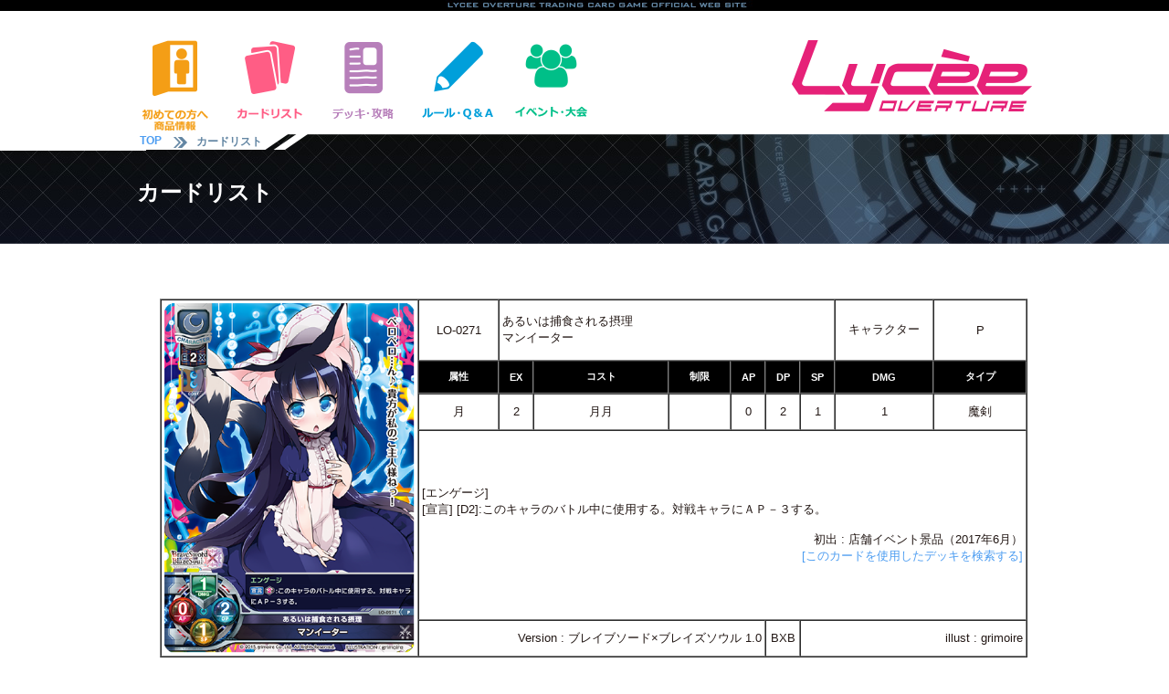

--- FILE ---
content_type: text/html; charset=utf-8
request_url: https://lycee-tcg.com/card/card_detail.pl?cardno=LO-0271
body_size: 15325
content:



<!DOCTYPE html PUBLIC "-//W3C//DTD XHTML 1.0 Transitional//EN" "http://www.w3.org/TR/xhtml1/DTD/xhtml1-transitional.dtd">
<html lang="ja" xmlns:og="http://ogp.me/ns#" xmlns:mixi="http://mixi-platform.com/ns#" xmlns:fb="http://www.facebook.com/2008/fbml">
<head>
<meta name="viewport" content="width=1050" />
<WebView  setMediaPlaybackRequiresUserAction:NO />
<link rel="icon" href="/favicon.ico" /> 
<title>カードリスト || リセ オーバーチュア トレーディングカードゲーム</title>
<meta http-equiv="Content-Style-Type" content="text/css">
<meta property="og:title" content="リセ オーバーチュア トレーディングカードゲーム" />
<meta property="og:type" content="『リセ オーバーチュア トレーディングカードゲーム』オフィシャルホームページです。" />
<meta property="og:url" content="https://www.lycee-tcg.com/" />
<meta property="og:image" content="https://www.lycee-tcg.com/images/logo.png" />
<meta property="og:site_name" content="『LYCEE OVERTURE TRADING CARD GAME』オフィシャルホームページです。" />
<meta property="og:description" content="‎『LYCEE OVERTURE TRADING CARD GAME』オフィシャルホームページです。" />
<meta name="keywords" content="リセ,オーバーチュア,SILVEBLITZ,Lycée,LYCEE OVERTURE TRADING CARD GAME">
<meta name="description" content="『LYCEE OVERTURE TRADING CARD GAME』オフィシャルホームページです。">
<meta name="author" content="">
<meta name="Copyright" content="Copyright movic co.,LTD. 2005-2016" />
<link href="../lib/format.css?20220916" rel="stylesheet" type="text/css">
<link href="../lib/event.css" rel="stylesheet" type="text/css">
<link href="../lib/pages.css" rel="stylesheet" type="text/css">
<script type="text/javascript" src="../Scripts/vendor/jquery-1.10.2.min.js"></script>
<script type="text/javascript" src="../Scripts/vendor/jquery-ui-1.10.3.custom.min.js"></script>
<script type="text/javascript" src="../Scripts/format.js"></script>
<script type="text/javascript" src="../Scripts/event.js"></script>
<script src="../blog/Scripts/vendor/css_browser_selector.js" type="text/javascript"></script>
<link href="https://fonts.googleapis.com/css?family=Hammersmith+One" rel="stylesheet">
<!--[if (gte IE 6)&(lte IE 8)]>
<script type="text/javascript" src="./Scripts/vendor/selectivizr.js"></script>
<![endif]-->

</head>
<body ontouchstart="">

<h1>カードリスト || リセ オーバーチュア トレーディングカードゲーム</h1>
<!-----------------------------------------header--->
<div id="header_line_b">
<div class="inner">
<div class="nav">
</div><!--"nav"-->
</div><!--"inner"-->
</div><!--"header_line"-->
<div id="header">
﻿	<div class="header_inner">
 		<ul class="menu">
 			<li class="start index_hover">
 				<a href="/product/" class="header_icon"><img src="/images/icon_ap.png" alt="初めての方へ" width="83" /></a>
 				<ul class="index_hover_menu">
 					<li><a href="/product/#product">　初めての方へ</a></li>
 					<li><a href="/rule/">　ルール</a></li>
 					<li><a href="/product/#product">　商品一覧</a></li>
 				</ul>
 			</li>
 			<li class="cardlist index_hover">
 				<a href="/card/" class="header_icon"><img src="/images/icon_cardlist.png" alt="カードリスト" width="83" /></a>
 				<ul class="index_hover_menu">
 					<li><a href="/card/">　カードリスト</a></li>
 					<li><a href="/card/?f_deckon=1">　デッキビルダー</a></li>
 				</ul>
 			</li>
 			<li class="product index_hover">
 				<a href="/deck/" class="header_icon"><img src="/images/icon_deck.png" alt="デッキ・攻略" width="83" /></a>
 				<ul class="index_hover_menu">
 					<li><a href="/deck/">　デッキ検索</a></li>
 					<li><a href="/blog/">　攻略記事</a></li>
 					<li><a href="https://ch.nicovideo.jp/lycee" target="_brank">　生放送・動画</a></li>
 					<li><a href="https://www.youtube.com/channel/UCQ2muL6dmOz6AgrOLaCDHVA" target="_brank">　動画アーカイブ</a></li>
 				</ul>
 			</li>
 			<li class="rule index_hover">
 				<a href="/rule/" class="header_icon"><img src="/images/icon_rule.png" alt="ルール＆Q&A" width="83" /></a>
 				<ul class="index_hover_menu">
 					<li><a href="/rule/">　ルール</a></li>
 					<li><a href="/faq/">　FAQ / よくある質問</a></li>
 				</ul>
 			</li>
 			<li class="event index_hover">
 				<a href="/event/" class="header_icon"><img src="/images/icon_event.png" alt="イベント情報" width="83" /></a>
 				<ul class="index_hover_menu">
 					<li><a href="/event/">　店舗イベント</a></li>
 					<li><a href="/lycee_festa/">　公式イベント</a></li>
 					<li><a href="/web/">　おうちでリセ</a></li>
 				</ul>		
 			</li>
 		</ul>
 		<a href="/"><img src="/images/logo.png" width="263" alt="Lycee overture"  class="logo"/></a> <br clear="all" />
 	</div><!--"header_inner"-->
</div><!--"header"-->
<!-----------------------------------------header--->

	<div id="title">
	<div class="pan_kuzu">
	<div class="inner">
	<div>
	<b><a href="/">&nbsp;TOP&nbsp;</a></b>
	<img src="../images/yazirushi.png" width="15" /><b>カードリスト</b>
	<!-- -----blog_pankuzu-->
	</div>
	<br clear="all" />

	</div>
	</div>
	<div class="title_inner">
	<h2>カードリスト</h2>
	</div><!--title_inner-->
	</div><!--title-->





<div id="contents">

	
	<table border="1" cellpadding="3" cellspacing="0" style="font-size:13px;margin:10px;width:100%">
	<tr>
		<td rowspan="5" width="120"><img src="./image/LO-0271.png" width="274px"></td>
		<td width="80" style="text-align:center">LO-0271</td>
		<td colspan="6">あるいは捕食される摂理 <br /> マンイーター</td>
		<td style="text-align:center" width="100">キャラクター</td>
		<td style="text-align:center">P</td>
	</tr>
	<tr style="background:#000000;color:#ffffff;font-weight:bold;font-size:11px">
		<td style="text-align:center" width="80">属性</td>
		<td width="30px" style="text-align:center">EX</td>
		<td style="text-align:center" width="140">コスト</td>
		<td style="text-align:center" width="60">制限</td>
		<td width="30px" style="text-align:center">AP</td>
		<td width="30px" style="text-align:center">DP</td>
		<td width="30px" style="text-align:center">SP</td>
		<td width="30px" style="text-align:center">DMG</td>
		<td colspan="2" style="text-align:center" width="120">タイプ</td>
	</tr>
	<tr>
		<td style="text-align:center">月</td>
		<td style="text-align:center">2</td>
		<td style="text-align:center">月月</td>
		<td style="text-align:center;font-size:9px;"></td>
		<td style="text-align:center">0</td>
		<td style="text-align:center">2</td>
		<td style="text-align:center">1</td>
		<td style="text-align:center">1</td>
		<td colspan="2" style="text-align:center">魔剣</td>
	</tr>
	<tr>
		<td colspan="10" height="200px" valign="center">[エンゲージ] <br />  [宣言] [D2]:このキャラのバトル中に使用する。対戦キャラにＡＰ－３する。<br /><br />
			<DIV style="text-align:right;font-size:13px;">初出 : 店舗イベント景品（2017年6月）<br /> <a href="/card/deck_search.pl?word=LO-0271">[このカードを使用したデッキを検索する]</a></td>
	</tr>
	<tr>
		<td colspan="5" style="text-align:right">Version : ブレイブソード×ブレイズソウル 1.0</td>
		<td colspan="1" style="text-align:center">BXB</td>
		<td colspan="4" style="text-align:right">illust : grimoire</td>
	</tr>
	</table>


	<div style="border:1px solid #000000;margin:20px 10px 5px 10px;font-weight:bold;font-size:13px;width:100%;clear:both;">　よく一緒に採用されているカード</div>
			<a href="/card/card_detail.pl?cardno=LO-0005" style="float:left;margin:0 0 10px 13px;"><img src="/card/image/LO-0005.png" width="145px" class="cardzoom"></a>
		<a href="/card/card_detail.pl?cardno=LO-0155" style="float:left;margin:0 0 10px 13px;"><img src="/card/image/LO-0155.png" width="145px" class="cardzoom"></a>
		<a href="/card/card_detail.pl?cardno=LO-0125" style="float:left;margin:0 0 10px 13px;"><img src="/card/image/LO-0125.png" width="145px" class="cardzoom"></a>
		<a href="/card/card_detail.pl?cardno=LO-0152" style="float:left;margin:0 0 10px 13px;"><img src="/card/image/LO-0152.png" width="145px" class="cardzoom"></a>
		<a href="/card/card_detail.pl?cardno=LO-0150" style="float:left;margin:0 0 10px 13px;"><img src="/card/image/LO-0150.png" width="145px" class="cardzoom"></a>
		<a href="/card/card_detail.pl?cardno=LO-0161" style="float:left;margin:0 0 10px 13px;"><img src="/card/image/LO-0161.png" width="145px" class="cardzoom"></a>
		<a href="/card/card_detail.pl?cardno=LO-0154" style="float:left;margin:0 0 10px 13px;"><img src="/card/image/LO-0154.png" width="145px" class="cardzoom"></a>
		<a href="/card/card_detail.pl?cardno=LO-0168" style="float:left;margin:0 0 10px 13px;"><img src="/card/image/LO-0168.png" width="145px" class="cardzoom"></a>
		<a href="/card/card_detail.pl?cardno=LO-0163" style="float:left;margin:0 0 10px 13px;"><img src="/card/image/LO-0163.png" width="145px" class="cardzoom"></a>
		<a href="/card/card_detail.pl?cardno=LO-0032" style="float:left;margin:0 0 10px 13px;"><img src="/card/image/LO-0032.png" width="145px" class="cardzoom"></a>
		<a href="/card/card_detail.pl?cardno=LO-0238" style="float:left;margin:0 0 10px 13px;"><img src="/card/image/LO-0238.png" width="145px" class="cardzoom"></a>
		<a href="/card/card_detail.pl?cardno=LO-0027" style="float:left;margin:0 0 10px 13px;"><img src="/card/image/LO-0027.png" width="145px" class="cardzoom"></a>

	<div style="border:1px solid #000000;margin:20px 10px 5px 10px;font-weight:bold;font-size:13px;width:100%;clear:both;">　関連ＦＡＱ</div>
	

		<div style="border:1px solid #000000;margin:20px 10px 5px 10px;font-weight:bold;font-size:13px;width:100%">　関連する可能性のあるＦＡＱ</div>
		    <div style="border:1px solid;font-size:13px;margin:10px;width:100%">
		<div style="color:#ffffff;font-weight:bold;padding:5px;height:20px;background:#000000;">
			<div style="float:left";>ルール - バトル</div>
			<div style="float:right";>更新 : 2017/03/06</div>
		</div>
		<div style="padding:5px;">
		Q. 「対戦キャラ」とは何を指しますか？<br />
		<br />
		A. バトルに参加している相手キャラを指します。<br />
		</div>
		</div>
	    <div style="border:1px solid;font-size:13px;margin:10px;width:100%">
		<div style="color:#ffffff;font-weight:bold;padding:5px;height:20px;background:#000000;">
			<div style="float:left";>ルール - エンゲージ</div>
			<div style="float:right";>更新 : 2017/05/26</div>
		</div>
		<div style="padding:5px;">
		Q. キャラがエンゲージ登場をする場合、使用代償を支払う必要はありますか？<br />
		<br />
		A. はい、使用代償を支払い登場して下さい。<br />
		</div>
		</div>
	    <div style="border:1px solid;font-size:13px;margin:10px;width:100%">
		<div style="color:#ffffff;font-weight:bold;padding:5px;height:20px;background:#000000;">
			<div style="float:left";>ルール - エンゲージ</div>
			<div style="float:right";>更新 : 2017/05/26</div>
		</div>
		<div style="padding:5px;">
		Q. [エンゲージ]によってキャラが破棄された場合、その破棄はダウンとして扱われますか？<br />
		<br />
		A. いいえ、扱われません。「ダウン」はバトルの結果による破棄のみを指します。<br />
		</div>
		</div>
	    <div style="border:1px solid;font-size:13px;margin:10px;width:100%">
		<div style="color:#ffffff;font-weight:bold;padding:5px;height:20px;background:#000000;">
			<div style="float:left";>ルール - エンゲージ</div>
			<div style="float:right";>更新 : 2017/05/26</div>
		</div>
		<div style="padding:5px;">
		Q. 手札の[エンゲージ]を持つキャラを、同番号の場のキャラを破棄することでエンゲージ登場することは可能ですか？<br />
		<br />
		A. いいえ、できません。<br />
		</div>
		</div>
	    <div style="border:1px solid;font-size:13px;margin:10px;width:100%">
		<div style="color:#ffffff;font-weight:bold;padding:5px;height:20px;background:#000000;">
			<div style="float:left";>ルール - エンゲージ</div>
			<div style="float:right";>更新 : 2020/03/31</div>
		</div>
		<div style="padding:5px;">
		Q. <s>エンゲージ登場によりキャラが破棄された場合、それは効果による破棄ですか？</s><br />
		<br />
		A. <s>いいえ、キャラのエンゲージ登場によるルールによる破棄として扱われます。</s>(2020/3/31 裁定変更に伴う削除)<br />
		</div>
		</div>
	    <div style="border:1px solid;font-size:13px;margin:10px;width:100%">
		<div style="color:#ffffff;font-weight:bold;padding:5px;height:20px;background:#000000;">
			<div style="float:left";>ルール - エンゲージ</div>
			<div style="float:right";>更新 : 2017/05/26</div>
		</div>
		<div style="padding:5px;">
		Q. キャラのエンゲージ登場を宣言しました。対応で、登場予定のマスに登場しているキャラを移動しました。移動したキャラは破棄されますか？<br />
		<br />
		A. いいえ、破棄されません。キャラは登場し、キャラの破棄は行われず、この登場はエンゲージ登場とは扱われません。<br />
		</div>
		</div>
	    <div style="border:1px solid;font-size:13px;margin:10px;width:100%">
		<div style="color:#ffffff;font-weight:bold;padding:5px;height:20px;background:#000000;">
			<div style="float:left";>ルール - エンゲージ</div>
			<div style="float:right";>更新 : 2020/03/31</div>
		</div>
		<div style="padding:5px;">
		Q. [エンゲージ]を持つキャラのエンゲージ登場を行った際に場の味方キャラを破棄しました。これは[エンゲージ]の効果によるものですか？<br />
		<br />
		A. はい、[エンゲージ]の効果による破棄です。<br />
		</div>
		</div>
	    <div style="border:1px solid;font-size:13px;margin:10px;width:100%">
		<div style="color:#ffffff;font-weight:bold;padding:5px;height:20px;background:#000000;">
			<div style="float:left";>ルール - エンゲージ</div>
			<div style="float:right";>更新 : 2020/03/31</div>
		</div>
		<div style="padding:5px;">
		Q. 場のキャラを破棄し、[エンゲージ]を持つキャラをエンゲージ登場しました。これは[エンゲージ]の効果による登場ですか？<br />
		<br />
		A. いいえ、[エンゲージ]の効果による登場ではありません。[エンゲージ]はキャラを登場する宣言型の効果ではありません。<br />
		</div>
		</div>





</div><!--contents-->

<script type="text/javascript">$(function() {$("#footer").load("../format/footer_2.html");});</script>
<div id="footer">footer</div>
<!---------------------------------------footer-->

<!-- Global site tag (gtag.js) - Google Analytics -->
<script async src="https://www.googletagmanager.com/gtag/js?id=UA-131277548-1"></script>
<script>
  window.dataLayer = window.dataLayer || [];
  function gtag(){dataLayer.push(arguments);}
  gtag('js', new Date());

  gtag('config', 'UA-131277548-1');
</script>


<!-- #EndLibraryItem --></body>
</html>
